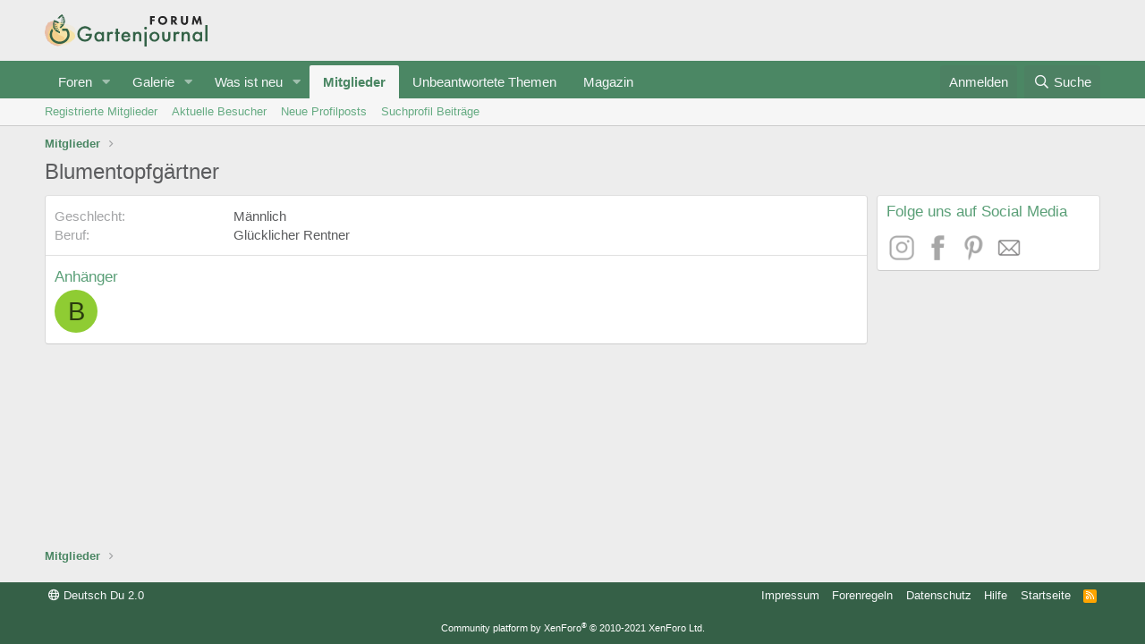

--- FILE ---
content_type: text/css; charset=utf-8
request_url: https://gartenforum.gartenjournal.net/css.php?css=public%3Aextra.less&s=7&l=3&d=1745322733&k=2d3aa88d94f7ff6623f71e34ae67c6675fc69b7f
body_size: -358
content:
@charset "UTF-8";

/********* public:extra.less ********/
.fr-wrapper ::selection{background-color:#398EE7;color:#fff}

--- FILE ---
content_type: image/svg+xml
request_url: https://www.gartenjournal.net/wp-content/uploads/gj-logo-eu.svg
body_size: 6036
content:
<svg id="Logo_eu" data-name="Logo eu" xmlns="http://www.w3.org/2000/svg" width="182" height="36" viewBox="0 0 182 36">
  <metadata><?xpacket begin="﻿" id="W5M0MpCehiHzreSzNTczkc9d"?>
<x:xmpmeta xmlns:x="adobe:ns:meta/" x:xmptk="Adobe XMP Core 5.6-c140 79.160451, 2017/05/06-01:08:21        ">
   <rdf:RDF xmlns:rdf="http://www.w3.org/1999/02/22-rdf-syntax-ns#">
      <rdf:Description rdf:about=""/>
   </rdf:RDF>
</x:xmpmeta>
                                                                                                    
                                                                                                    
                                                                                                    
                                                                                                    
                                                                                                    
                                                                                                    
                                                                                                    
                                                                                                    
                                                                                                    
                                                                                                    
                                                                                                    
                                                                                                    
                                                                                                    
                                                                                                    
                                                                                                    
                                                                                                    
                                                                                                    
                                                                                                    
                                                                                                    
                                                                                                    
                           
<?xpacket end="w"?></metadata>
<defs>
    <style>
      .cls-1 {
        fill: #e15102;
        opacity: 0.3;
      }

      .cls-1, .cls-2, .cls-3, .cls-4, .cls-5 {
        fill-rule: evenodd;
      }

      .cls-2 {
        fill: #ffdd67;
        opacity: 0.5;
      }

      .cls-3 {
        fill: #f6db99;
        opacity: 0.2;
      }

      .cls-4 {
        fill: #346247;
      }

      .cls-5 {
        fill: #262627;
      }
    </style>
  </defs>
  <g id="watercolor">
    <path class="cls-1" d="M41.155,22.593a4.61,4.61,0,0,0-.488.023,9.326,9.326,0,0,0-1.02.276,9.392,9.392,0,0,0-1.054.153,9.742,9.742,0,0,0-.829.7,0.646,0.646,0,0,1-.281.052c-0.092,0-.189-0.01-0.286-0.02S37,23.754,36.91,23.754a0.568,0.568,0,0,0-.317.074,7.806,7.806,0,0,0-.864.648,6.543,6.543,0,0,0-.605.886,5.6,5.6,0,0,0-.322,1c-0.166.317-.571,0.516-0.719,0.834s-0.494.573-.626,0.9-0.162.707-.277,1.037-0.278.667-.376,1,0.229,0.786.15,1.126-0.3.657-.356,1-0.331.673-.37,1.019-0.1.711-.122,1.06-0.1.718-.1,1.067,0.066,0.719.092,1.067,0.426,0.668.476,1.015-0.088.728-.014,1.069,0.455,0.612.554,0.949,0.225,0.652.347,0.981,0.1,0.707.244,1.028,0.261,0.654.433,0.964,0.368,0.6.564,0.9,0.179,0.739.4,1.022,0.406,0.606.645,0.874,0.775,0.266,1.034.515,0.577,0.412.854,0.642,0.4,0.628.691,0.84,0.455,0.609.763,0.8a1.028,1.028,0,0,0,.538.1h0.093a1.149,1.149,0,0,1,.532.084c0.314,0.169.562,0.46,0.893,0.614s0.658,0.284,1,.418,0.584,0.5.933,0.62a0.612,0.612,0,0,0,.191.028,2.049,2.049,0,0,0,.4-0.056,2.077,2.077,0,0,1,.4-0.056,0.683,0.683,0,0,1,.175.022,8.487,8.487,0,0,0,.978.4,9.361,9.361,0,0,0,1.049.3H46.3c0.341,0,.7-0.121,1.043-0.154a9.233,9.233,0,0,0,1.048-.2,9.418,9.418,0,0,0,.945-0.5,8.232,8.232,0,0,0,.942-0.416,7.722,7.722,0,0,0,.817-0.609,8.646,8.646,0,0,0,1.029-.365,7.333,7.333,0,0,0,.743-0.738,7.229,7.229,0,0,0,.588-0.859,6.392,6.392,0,0,0,.624-0.863,6.285,6.285,0,0,0,.029-1.063,6.13,6.13,0,0,0,.287-1,5.6,5.6,0,0,0-.24-1.01,5.545,5.545,0,0,0-.078-1.05,5.036,5.036,0,0,0-.505-0.935,4.9,4.9,0,0,0-.856-0.651,4.312,4.312,0,0,0-.828-0.618,5.3,5.3,0,0,0-1.011-.459c-0.108.03-.031,0.311-0.031,0.311-0.352-.1-0.53-0.667-0.858-0.793a1.137,1.137,0,0,0-.407-0.057l-0.132,0-0.13,0a0.964,0.964,0,0,1-.444-0.079,9.229,9.229,0,0,1-1-.451,7.112,7.112,0,0,1-.737-0.8,6.029,6.029,0,0,1-.692-0.8,5.821,5.821,0,0,1-.694-0.837,6.3,6.3,0,0,1,.112-1.121,6.088,6.088,0,0,1-.622-0.974,6.177,6.177,0,0,1,.244-1.051,6.437,6.437,0,0,1,.228-1.036,9.516,9.516,0,0,1,.587-0.9,7.234,7.234,0,0,0,.17-1.007,6.276,6.276,0,0,0,.278-0.933,6.253,6.253,0,0,0,.288-0.959,5.06,5.06,0,0,0-.261-0.963,6.469,6.469,0,0,0,.191-1.092,5.064,5.064,0,0,0-.693-0.814,4.541,4.541,0,0,0-.651-0.795,5.087,5.087,0,0,0-.81-0.663,4.753,4.753,0,0,0-2.04-.537,7.311,7.311,0,0,0-1.048-.1c-0.188,0-.379-0.012-0.571-0.012" transform="translate(-32 -15)"/>
    <path class="cls-2" d="M49.882,23.784a6.982,6.982,0,0,0-.7.056,1.414,1.414,0,0,1-.145.007c-0.1,0-.205-0.008-0.311-0.017s-0.213-.018-0.321-0.018a1.355,1.355,0,0,0-.3.03c-0.333.074-.594,0.414-0.944,0.524-0.329.1-.655,0.2-0.992,0.333s-0.72.1-1.046,0.246-0.535.476-.85,0.643a0.637,0.637,0,0,1-.3.059c-0.09,0-.185-0.009-0.281-0.018s-0.191-.017-0.281-0.017a0.625,0.625,0,0,0-.322.069c-0.3.18-.48,0.562-0.773,0.757s-0.615.365-.894,0.575-0.613.383-.877,0.608-0.49.521-.737,0.761-0.408.585-.632,0.842a10.092,10.092,0,0,0-.65.812,7.831,7.831,0,0,0-.574.867c-0.157.306-.2,0.656-0.343,0.957s-0.428.558-.557,0.863,0.075,0.747-.041,1.056-0.75.47-.852,0.784-0.213.659-.3,0.976,0.016,0.708-.05,1.03,0.17,0.71.124,1.036-0.374.64-.4,0.967c-0.023.342-.262,0.686-0.257,1.014s0.142,0.691.178,1.017,0.038,0.7.108,1.021a10.52,10.52,0,0,0,.711.857,8.159,8.159,0,0,0,.231.974,8.341,8.341,0,0,0,.3.994,7.885,7.885,0,0,0,.605.846,8.217,8.217,0,0,0,.692.794,9.056,9.056,0,0,0,.87.608c0.279,0.188.782,0.052,1.093,0.214a9.586,9.586,0,0,0,.845.616,0.763,0.763,0,0,0,.285.046c0.087,0,.178-0.008.269-0.016s0.183-.017.272-0.017a0.9,0.9,0,0,1,.257.032c0.324,0.1.645,0.157,0.992,0.231,0.33,0.072.626,0.3,0.978,0.351,0.335,0.049.669,0.136,1.023,0.166,0.338,0.028.683,0.028,1.039,0.039,0.336,0.01.682,0.285,1.034,0.285h0.071c0.131,0,.265.007,0.4,0.015s0.271,0.014.407,0.014c0.064,0,.128,0,0.192-0.006,0.34-.02.656-0.448,1.008-0.483s0.669-.168,1.022-0.216a0.852,0.852,0,0,1,.11-0.007,2.17,2.17,0,0,1,.408.055,2.218,2.218,0,0,0,.413.054,0.885,0.885,0,0,0,.141-0.011,0.732,0.732,0,0,1,.127-0.01,2.244,2.244,0,0,1,.383.046,2.352,2.352,0,0,0,.4.046,0.986,0.986,0,0,0,.166-0.014c0.327-.059.58-0.565,0.933-0.633a1.747,1.747,0,0,1,.333-0.026l0.169,0,0.17,0A1.884,1.884,0,0,0,54.3,47.44c0.333-.071.67-0.155,1.014-0.235a0.8,0.8,0,0,1,.187-0.02,2.562,2.562,0,0,1,.345.033,2.477,2.477,0,0,0,.347.033,0.82,0.82,0,0,0,.209-0.024c0.334-.086.553-0.58,0.888-0.676s0.73,0,1.062-.1,0.746-.005,1.071-0.122,0.618-.356.936-0.486,0.635-.309.944-0.454,0.512-.518.809-0.682,0.583-.361.863-0.548a8.638,8.638,0,0,0,.728-0.7,9.7,9.7,0,0,0,.99-0.452,5.54,5.54,0,0,0,.631-0.821,6.174,6.174,0,0,0,.426-0.937,5.555,5.555,0,0,0,.454-0.961,5.219,5.219,0,0,0-.24-1.042,4.62,4.62,0,0,0,0-1.038,6.4,6.4,0,0,0-.547-0.89,6.513,6.513,0,0,0-.351-0.987,9.669,9.669,0,0,0-.666-0.805c-0.219-.24-0.633-0.335-0.9-0.579-0.24-.222-0.477-0.472-0.756-0.7-0.256-.206-0.478-0.48-0.768-0.689-0.269-.193-0.629-0.287-0.928-0.483-0.279-.182-0.682-0.2-0.988-0.38-0.287-.172-0.558-0.379-0.87-0.553-0.293-.164-0.522-0.452-0.838-0.617-0.3-.157-0.522-0.478-0.843-0.636a0.768,0.768,0,0,0-.34-0.06c-0.069,0-.141,0-0.213.007s-0.145.008-.215,0.008a0.837,0.837,0,0,1-.354-0.061,5.3,5.3,0,0,1-.613-0.991,6.362,6.362,0,0,1-1-.484,8.5,8.5,0,0,1-.746-0.791c-0.189-.3-0.223-0.689-0.391-1s-0.318-.632-0.482-0.937-0.5-.535-0.677-0.825a11,11,0,0,0-.215-1.137,4.81,4.81,0,0,0-1.16-.312,2.488,2.488,0,0,0-.879-0.5,1.844,1.844,0,0,0-.339-0.029" transform="translate(-32 -15)"/>
    <path class="cls-3" d="M50.109,25.328H50.07c-0.355.015-.7,0.5-1.087,0.519l-0.077,0a3.219,3.219,0,0,1-.464-0.047,3.183,3.183,0,0,0-.476-0.047c-0.035,0-.071,0-0.106,0-0.364.027-.734,0.066-1.111,0.1-0.024,0-.047,0-0.071,0a1.961,1.961,0,0,1-.489-0.089,1.946,1.946,0,0,0-.495-0.09,0.766,0.766,0,0,0-.09.005c-0.367.042-.675,0.517-1.045,0.569a1.21,1.21,0,0,1-.165.011A3.12,3.12,0,0,1,44,26.237a3.026,3.026,0,0,0-.392-0.034,1.138,1.138,0,0,0-.192.015,1.126,1.126,0,0,1-.2.015,3.369,3.369,0,0,1-.368-0.028,3.19,3.19,0,0,0-.367-0.028,1.127,1.127,0,0,0-.223.02c-0.367.076-.709,0.28-1.066,0.369s-0.72.23-1.071,0.337-0.623.46-.964,0.587-0.673.292-1,.445a9.125,9.125,0,0,0-.88.618,10.762,10.762,0,0,0-1.118.328,5.964,5.964,0,0,0-.795.757,6.408,6.408,0,0,0-.6.9,5.8,5.8,0,0,0-.627.924,5.24,5.24,0,0,0,.093,1.1,4.662,4.662,0,0,0-.159,1.064,6.458,6.458,0,0,0,.442.988,6.53,6.53,0,0,0,.221,1.061,9.682,9.682,0,0,0,.583.918c0.195,0.277.618,0.431,0.86,0.718,0.221,0.26.433,0.549,0.7,0.819,0.239,0.247.433,0.558,0.709,0.812,0.255,0.235.622,0.382,0.909,0.624,0.268,0.226.692,0.3,0.989,0.527,0.278,0.217.534,0.466,0.837,0.687,0.286,0.208.484,0.535,0.793,0.748,0.294,0.2.481,0.562,0.8,0.769,0.3,0.2.852,0.065,1.172,0.265s0.245,0.838.5,1.1a6.747,6.747,0,0,1,.984.635,8.73,8.73,0,0,1,.669.915c0.155,0.33.131,0.737,0.262,1.075s0.24,0.693.367,1.029,0.442,0.617.589,0.941a11.021,11.021,0,0,0,.055,1.195,5.2,5.2,0,0,0,1.18.482,2.617,2.617,0,0,0,.855.632,4,4,0,0,0,1.11.116c0.328,0.009.672,0.15,1.029,0.15,0.035,0,.07,0,0.106,0,0.365-.031.694-0.342,1.081-0.407,0.365-.061.725-0.116,1.1-0.2,0.362-.086.777,0,1.147-0.11s0.64-.414,1-0.542a0.575,0.575,0,0,1,.188-0.029,2.116,2.116,0,0,1,.433.066,2.126,2.126,0,0,0,.435.065,0.559,0.559,0,0,0,.212-0.036c0.349-.144.6-0.51,0.936-0.671s0.708-.29,1.036-0.467,0.708-.309,1.023-0.5,0.6-.466.9-0.679,0.523-.544.8-0.777a10.914,10.914,0,0,0,.814-0.746,8.316,8.316,0,0,0,.742-0.81c0.213-.292.314-0.644,0.51-0.933s0.538-.515.722-0.81,0.037-.776.207-1.077,0.865-.381,1.02-0.688,0.327-.647.466-0.962,0.092-.728.212-1.049-0.069-.752.029-1.08,0.494-.606.567-0.939,0.381-.668.426-1.005-0.043-.728-0.031-1.068a10.35,10.35,0,0,0,.042-1.062,10.543,10.543,0,0,0-.619-0.978,8.193,8.193,0,0,0-.1-1.031,8.359,8.359,0,0,0-.168-1.061,7.979,7.979,0,0,0-.512-0.953,8.246,8.246,0,0,0-.611-0.91,9.34,9.34,0,0,0-.828-0.744c-0.267-.232-0.819-0.163-1.125-0.372a10.117,10.117,0,0,0-.8-0.747c-0.313-.172-0.8-0.046-1.141-0.2-0.328-.144-0.66-0.25-1.017-0.374-0.339-.118-0.617-0.393-0.982-0.494-0.347-.1-0.688-0.232-1.059-0.311-0.354-.075-0.719-0.123-1.094-0.183-0.359-.057-0.687-0.392-1.065-0.435-0.362-.04-0.738-0.141-1.118-0.168H54.545a1.335,1.335,0,0,0-.54.178,1.342,1.342,0,0,1-.55.179H53.368c-0.344,0-.69.081-1.048,0.082h0a1.8,1.8,0,0,1-.543-0.12,1.833,1.833,0,0,0-.553-0.119h-0.05a1.846,1.846,0,0,1-.518-0.109,1.909,1.909,0,0,0-.548-0.109" transform="translate(-32 -15)"/>
  </g>
  <path id="logomark" class="cls-4" d="M44.615,26.027a28.556,28.556,0,0,0-2.911-.34,3.247,3.247,0,0,0-.006.592,27.424,27.424,0,0,1,3.247.4Zm1.032,2.033a28.078,28.078,0,0,0-3.946-.373,0.3,0.3,0,0,0-.038.593,27.572,27.572,0,0,1,4.318.438Zm1.039,2.046a28.109,28.109,0,0,0-3.946-.373,0.3,0.3,0,0,0-.038.593,27.612,27.612,0,0,1,4.318.437Zm1.021,2.01a28.147,28.147,0,0,0-4.147-.409,0.3,0.3,0,0,0-.038.594,27.508,27.508,0,0,1,4.518.472Zm-3.8-7.493-0.333-.655c-0.541-.088-1.083-0.167-1.628-0.224a1.2,1.2,0,0,1,.013.157c-0.006.144-.023,0.288-0.043,0.433C42.579,24.4,43.242,24.505,43.9,24.624Zm4.8,23.438V45.554c4.743,0,8.6-3.534,8.6-7.877a7.31,7.31,0,0,0-1.267-4.1H51.6V31.069h5.7l0.381,0.486a9.843,9.843,0,0,1,2.153,6.122C59.839,43.4,54.841,48.062,48.7,48.062Zm0,0V45.554c-4.743,0-8.6-3.534-8.6-7.877a7.31,7.31,0,0,1,1.267-4.1l-1.271-2.509-0.381.486a9.842,9.842,0,0,0-2.153,6.122C37.56,43.4,42.557,48.062,48.7,48.062ZM50.852,18.45c0.6-.3,1.206-0.582,1.825-0.835-0.06-.133-0.118-0.267-0.165-0.4a1.251,1.251,0,0,1-.033-0.155c-0.505.209-1,.436-1.5,0.671Zm-0.411,2.26a27.185,27.185,0,0,1,3-1.291,3.256,3.256,0,0,0-.176-0.567,28.632,28.632,0,0,0-2.694,1.143Zm3.4,0.06a28,28,0,0,0-3.677,1.464l-0.132.724a27.45,27.45,0,0,1,4.015-1.629A0.3,0.3,0,0,0,53.842,20.769Zm-0.409,2.254a28.029,28.029,0,0,0-3.677,1.464l-0.131.724a27.464,27.464,0,0,1,4.015-1.629A0.3,0.3,0,0,0,53.433,23.023Zm-0.22,2.124A28.039,28.039,0,0,0,49.354,26.7l-0.131.723a27.433,27.433,0,0,1,4.2-1.719A0.3,0.3,0,0,0,53.213,25.147Zm-4.2,9.186c-0.211-.072-0.411-0.143-0.575-0.206-1.353-.523-3.784-1.717-4.862-3.839-1.2-2.36-.482-5.34-0.039-6.7a12.666,12.666,0,0,1,3.155,1.57l1.788-.887a14.228,14.228,0,0,0-5.292-2.646l-0.736-.173-0.3.686c-0.09.2-2.166,5.054-.187,8.952a10.686,10.686,0,0,0,5.817,4.7c0.341,0.132.787,0.284,1.232,0.429V34.333ZM51.82,15.569L51.336,15l-0.656.372a14.093,14.093,0,0,0-4.316,4.021l1.968,0.349a12.568,12.568,0,0,1,2.575-2.389c0.816,1.184,2.357,3.842,1.885,6.44-0.424,2.337-2.413,4.163-3.561,5.044-0.14.107-.314,0.233-0.5,0.363l1.008,1.479c0.218-.154.425-0.3,0.6-0.434a10.589,10.589,0,0,0,4.23-6.138C55.348,19.81,51.965,15.741,51.82,15.569Z" transform="translate(-32 -15)"/>
  <path id="Gartenjournal" class="cls-4" d="M77.857,38.993h4.189a4.43,4.43,0,0,1-1.665,3.014,5.1,5.1,0,0,1-3.362,1.249,6.037,6.037,0,0,1-4.08-1.669,5.862,5.862,0,0,1-2.013-4.575,6.191,6.191,0,0,1,6.278-6.3,6.148,6.148,0,0,1,5.038,2.724l1.806-1.712a10.587,10.587,0,0,0-3.21-2.584,8.909,8.909,0,0,0-9.9,1.733,8.616,8.616,0,0,0-.044,12.208A8.227,8.227,0,0,0,76.932,45.6,7.647,7.647,0,0,0,82.884,43a7.034,7.034,0,0,0,1.469-2.5,11.233,11.233,0,0,0,.446-3.316V36.635H77.857v2.358Zm17.921-2.971a4.527,4.527,0,0,0-3.319-1.507,4.616,4.616,0,0,0-3.569,1.572,5.628,5.628,0,0,0-1.425,3.929,5.807,5.807,0,0,0,1.425,4,4.736,4.736,0,0,0,6.888.172v1.1h2.459V34.8H95.778v1.216Zm-4.973,1.626a2.719,2.719,0,0,1,2.111-.947,2.784,2.784,0,0,1,2.176.937,3.951,3.951,0,0,1,0,4.866,2.824,2.824,0,0,1-2.2.926,2.685,2.685,0,0,1-2.111-.958,3.626,3.626,0,0,1-.816-2.455,3.468,3.468,0,0,1,.838-2.368h0Zm10.968,7.643h2.448V39.854q0-2.993,2-2.993a2.357,2.357,0,0,1,1.361.5l1.12-2.217a3.984,3.984,0,0,0-2.023-.624,2.775,2.775,0,0,0-1.263.269,4.677,4.677,0,0,0-1.2.958V34.8h-2.448V45.29Zm14.015-8.225V34.8h-1.905V30.961h-2.448V34.8h-1.044v2.261h1.044V45.29h2.448V37.066h1.905Zm11.969,2.982a5.76,5.76,0,0,0-1.35-4.058,5.349,5.349,0,0,0-7.421.043,5.773,5.773,0,0,0-1.392,4.026,5.614,5.614,0,0,0,1.436,4.026,5.015,5.015,0,0,0,3.808,1.507,6.493,6.493,0,0,0,1.535-.172,4.606,4.606,0,0,0,1.316-.544,5.375,5.375,0,0,0,1.143-.947,8.2,8.2,0,0,0,1.012-1.383L125.776,41.4A6.141,6.141,0,0,1,124.438,43a2.525,2.525,0,0,1-1.513.431A2.6,2.6,0,0,1,121,42.674a3.167,3.167,0,0,1-.848-2.056h7.595Zm-7.443-1.41a2.82,2.82,0,0,1,.348-0.808,2.463,2.463,0,0,1,.55-0.608,2.4,2.4,0,0,1,.712-0.388,2.564,2.564,0,0,1,.838-0.134,2.34,2.34,0,0,1,2.47,1.938h-4.918Zm10.554,6.653h2.459V40.231a5.427,5.427,0,0,1,.5-2.746,1.9,1.9,0,0,1,1.73-.8,1.764,1.764,0,0,1,1.545.6,3.809,3.809,0,0,1,.436,2.142V45.29H140V38.863a4.681,4.681,0,0,0-.893-3.2,3.675,3.675,0,0,0-2.883-1.151,4.033,4.033,0,0,0-2.9,1.259V34.8h-2.459V45.29ZM143.534,34.8V51h2.448V34.8h-2.448Zm0.1-3.23a1.547,1.547,0,0,0,1.131.463,1.589,1.589,0,0,0,1.589-1.583,1.483,1.483,0,0,0-.468-1.109,1.551,1.551,0,0,0-1.132-.463,1.535,1.535,0,0,0-1.12.463,1.493,1.493,0,0,0-.468,1.1A1.529,1.529,0,0,0,143.632,31.575Zm7.007,12.4a5.414,5.414,0,0,0,3.993,1.615,5.65,5.65,0,0,0,4.059-1.583,5.572,5.572,0,0,0,.011-7.891,5.844,5.844,0,0,0-8.031-.011,5.187,5.187,0,0,0-1.643,3.865,5.4,5.4,0,0,0,1.611,4h0Zm1.762-6.352a3.285,3.285,0,0,1,4.571,0,3.906,3.906,0,0,1,0,4.888,3.323,3.323,0,0,1-4.592-.011,3.511,3.511,0,0,1-.849-2.487A3.351,3.351,0,0,1,152.4,37.625Zm10.968-2.82v6.072a5.938,5.938,0,0,0,.305,2.174,3.706,3.706,0,0,0,1.077,1.475,5.189,5.189,0,0,0,6.3,0,3.655,3.655,0,0,0,1.055-1.475,6.694,6.694,0,0,0,.316-2.174V34.8h-2.449v6.018q0,2.605-2.078,2.605t-2.078-2.605V34.8h-2.449Zm12.59,10.485h2.448V39.854q0-2.993,2-2.993a2.354,2.354,0,0,1,1.36.5l1.121-2.217a3.987,3.987,0,0,0-2.024-.624,2.77,2.77,0,0,0-1.262.269,4.677,4.677,0,0,0-1.2.958V34.8h-2.448V45.29Zm9.118,0h2.459V40.231a5.44,5.44,0,0,1,.5-2.746,1.9,1.9,0,0,1,1.73-.8,1.766,1.766,0,0,1,1.546.6,3.811,3.811,0,0,1,.435,2.142V45.29h2.459V38.863a4.687,4.687,0,0,0-.892-3.2,3.678,3.678,0,0,0-2.884-1.151,4.03,4.03,0,0,0-2.894,1.259V34.8h-2.459V45.29Zm20.478-9.269a4.529,4.529,0,0,0-3.319-1.507,4.616,4.616,0,0,0-3.569,1.572,5.626,5.626,0,0,0-1.426,3.929,5.805,5.805,0,0,0,1.426,4,4.737,4.737,0,0,0,6.888.172v1.1h2.459V34.8h-2.459v1.216Zm-4.973,1.626a2.719,2.719,0,0,1,2.111-.947,2.784,2.784,0,0,1,2.176.937,3.951,3.951,0,0,1,0,4.866,2.824,2.824,0,0,1-2.2.926,2.685,2.685,0,0,1-2.111-.958,3.627,3.627,0,0,1-.816-2.455,3.467,3.467,0,0,1,.838-2.368h0Zm10.968-10.54V45.29H214V27.107H211.55Z" transform="translate(-32 -15)"/>
  <path id="Forum" class="cls-5" d="M155.006,17.114h-5.23v9.428h2.177v-3.93h2.827V20.775h-2.827V18.952h3.053V17.114Zm8.853-.212a5.059,5.059,0,0,0-3.689,1.385,5.265,5.265,0,0,0-1.456,3.576,4.817,4.817,0,0,0,1.47,3.505,5.19,5.19,0,0,0,3.675,1.386,5.033,5.033,0,0,0,3.647-1.386,5.016,5.016,0,0,0,0-7.1A5.035,5.035,0,0,0,163.859,16.9Zm-0.014,2.007a3.021,3.021,0,0,1,2.078.806,2.972,2.972,0,0,1,.82,2.12,2.822,2.822,0,0,1-.82,2.106,2.855,2.855,0,0,1-2.092.806,2.772,2.772,0,0,1-2.021-.778,2.81,2.81,0,0,1-.862-2.12A2.807,2.807,0,0,1,163.845,18.909Zm9.309-1.8v9.428h2.177V22.825l2.544,3.718h2.657l-2.9-3.859a2.967,2.967,0,0,0,1.314-.721,2.579,2.579,0,0,0,.735-1.922,2.841,2.841,0,0,0-.82-2.106,3.371,3.371,0,0,0-2.4-.82h-3.307Zm2.177,1.7h0.509a2.125,2.125,0,0,1,1.2.3,1.143,1.143,0,0,1,.438.961,1.272,1.272,0,0,1-.353.919,1.792,1.792,0,0,1-1.3.41h-0.494V18.81Zm16.925-1.7H190.08v5.527a2.226,2.226,0,0,1-.5,1.583,1.993,1.993,0,0,1-2.629,0,2.221,2.221,0,0,1-.495-1.583V17.114h-2.177V22.7a4,4,0,0,0,1.046,2.983,4.56,4.56,0,0,0,5.88,0,4,4,0,0,0,1.046-2.983V17.114Zm6.354,9.428,0.749-5.626,2.361,5.626h0.763l2.361-5.626,0.749,5.626h2.177l-1.513-9.428h-1.809l-2.347,5.64-2.346-5.64h-1.809l-1.513,9.428h2.177Z" transform="translate(-32 -15)"/>
</svg>
